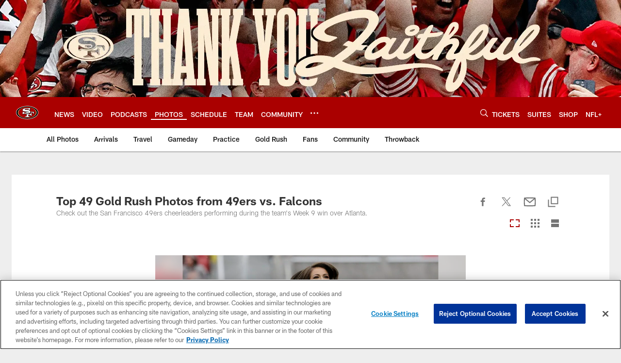

--- FILE ---
content_type: text/html; charset=utf-8
request_url: https://www.google.com/recaptcha/api2/aframe
body_size: 269
content:
<!DOCTYPE HTML><html><head><meta http-equiv="content-type" content="text/html; charset=UTF-8"></head><body><script nonce="TJJKQoHmzfladRnR3z3fMQ">/** Anti-fraud and anti-abuse applications only. See google.com/recaptcha */ try{var clients={'sodar':'https://pagead2.googlesyndication.com/pagead/sodar?'};window.addEventListener("message",function(a){try{if(a.source===window.parent){var b=JSON.parse(a.data);var c=clients[b['id']];if(c){var d=document.createElement('img');d.src=c+b['params']+'&rc='+(localStorage.getItem("rc::a")?sessionStorage.getItem("rc::b"):"");window.document.body.appendChild(d);sessionStorage.setItem("rc::e",parseInt(sessionStorage.getItem("rc::e")||0)+1);localStorage.setItem("rc::h",'1769348147330');}}}catch(b){}});window.parent.postMessage("_grecaptcha_ready", "*");}catch(b){}</script></body></html>

--- FILE ---
content_type: text/javascript; charset=utf-8
request_url: https://auth-id.49ers.com/accounts.webSdkBootstrap?apiKey=4_3vqCX_2qFkrTMcS6ymYjkQ&pageURL=https%3A%2F%2Fwww.49ers.com%2Fphotos%2Ftop-49-gold-rush-photos-from-49ers-vs-falcons-16252458&sdk=js_latest&sdkBuild=18435&format=json
body_size: 412
content:
{
  "callId": "019bf55e10c073cd975dfcef68fc7172",
  "errorCode": 0,
  "apiVersion": 2,
  "statusCode": 200,
  "statusReason": "OK",
  "time": "2026-01-25T13:35:41.263Z",
  "hasGmid": "ver4"
}